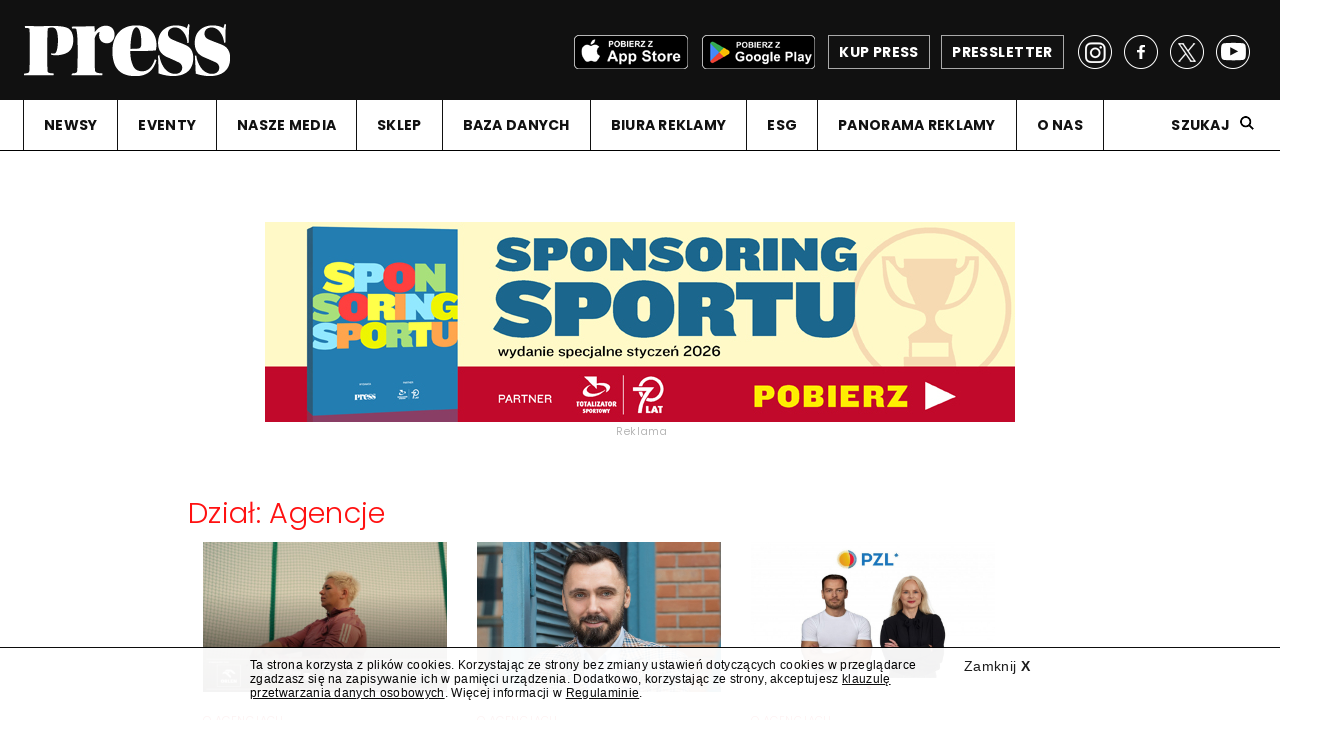

--- FILE ---
content_type: text/html; charset=UTF-8
request_url: https://press.pl/dzial/agencje/page:7
body_size: 8231
content:
<!DOCTYPE html PUBLIC "-//W3C//DTD XHTML 1.0 Strict//EN" "http://www.w3.org/TR/xhtml1/DTD/xhtml1-strict.dtd">
<html xmlns="http://www.w3.org/1999/xhtml" xml:lang="pl" lang="pl">
<head>
	<meta http-equiv="content-language" content="pl" />
	<meta content="text/html; charset=utf-8" http-equiv="content-type" />
	<!--[if lt IE 7]>
		<p class="chromeframe">You are using an outdated browser. <a href="http://browsehappy.com/">Upgrade your browser today</a> or <a href="http://www.google.com/chromeframe/?redirect=true">install Google Chrome Frame</a> to fully enjoy this site.</p>
	<![endif]-->
	<!--[if lt IE 9]>
		<script src="http://html5shim.googlecode.com/svn/trunk/html5.js"></script>
	<![endif]-->
	
	
	<!-- Google Tag Manager -->
<script>/*(function(w,d,s,l,i){w[l]=w[l]||[];w[l].push({'gtm.start':
new Date().getTime(),event:'gtm.js'});var f=d.getElementsByTagName(s)[0],
j=d.createElement(s),dl=l!='dataLayer'?'&l='+l:'';j.async=true;j.src=
'https://www.googletagmanager.com/gtm.js?id='+i+dl;f.parentNode.insertBefore(j,f);
})(window,document,'script','dataLayer','GTM-KGMQS8J');*/</script>
<!-- End Google Tag Manager -->
	
	<link rel="preconnect" href="https://fonts.gstatic.com">
	<link href="https://fonts.googleapis.com/css2?family=Mukta:wght@300;400;600;700&display=swap" rel="stylesheet">
	<link href="https://fonts.googleapis.com/css2?family=Mulish:ital,wght@0,300;0,400;0,700;1,300;1,400;1,700&display=swap" rel="stylesheet">
	<link href="https://fonts.googleapis.com/css2?family=Prompt:ital,wght@0,300;0,400;0,700;1,300;1,400;1,700&display=swap" rel="stylesheet">
	<link href="https://fonts.googleapis.com/css2?family=Poppins:ital,wght@0,300;0,400;0,700;1,300;1,400;1,700&display=swap" rel="stylesheet">
	<link href="https://fonts.googleapis.com/css2?family=Rubik:ital,wght@0,300;0,400;0,700;1,300;1,400;1,700&display=swap" rel="stylesheet">
	<link href="https://fonts.googleapis.com/css2?family=Public+Sans:ital,wght@0,300;0,400;0,700;1,300;1,400;1,700&display=swap" rel="stylesheet">
	<link href="https://fonts.googleapis.com/css2?family=Noto+Sans+HK:wght@300;400;700&display=swap" rel="stylesheet">
	<link href="https://fonts.googleapis.com/css2?family=Hind:wght@300;400;700&display=swap" rel="stylesheet">
	<link href="https://fonts.googleapis.com/css2?family=Open+Sans:ital,wght@0,300;0,400;0,700;1,300;1,400;1,700&display=swap" rel="stylesheet">
	
	
	<meta name="viewport" content="width=device-width, user-scalable=no, initial-scale=1.0, minimum-scale=1.0, maximum-scale=1.0">
	<meta name="format-detection" content="telephone=no">
	<meta name="description" content="W serwisie internetowym Press znajdziesz informacje dotyczące medi&oacute;w w Polsce i na świecie. Dowiesz się o reklamie, marketingu, public relations i Internecie." />
	<meta name="keywords" content="press, media reklama, media marketing, media internet, katalog medi&oacute;w, media prasa, rynek medi&oacute;w, gazeta, radio, telewizja, reklama" />
	<title>Press.pl - najnowsze informacje z branży medialnej, marketingowej, reklamowej i public relations</title>
	<meta property="og:type" content="website" />
	<meta property="og:description" content="" />
	<meta name="twitter:description" content="" />
	<meta property="og:site_name" content="Press.pl" />
	<meta property="fb:page_id" content="138624457606" />
	<meta property="og:locale" content="pl_PL" />
			<meta property="og:title" content="Press.pl - najnowsze informacje z branży medialnej, marketingowej, reklamowej i public relations" />
		<meta name="twitter:title" content="Press.pl - najnowsze informacje z branży medialnej, marketingowej, reklamowej i public relations" />
	<meta property="og:image" content="https://www.press.pl/img/appstore/p_2025-0506_250.jpg" /><meta name="twitter:image" content="https://www.press.pl/img/appstore/p_2025-0506_250.jpg" /><meta name="twitter:card" content="summary_large_image" /><link rel="search" type="application/opensearchdescription+xml" href="https://www.press.pl/szukaj/opensearch" title="Szukaj w Press">	
	<meta name="robots" content="noarchive">
	
	<link rel="shortcut icon" href="/favicon.ico" type="image/x-icon">
	<link rel="icon" href="/favicon.ico" type="image/x-icon">
	
	<link href="https://fonts.googleapis.com/css?family=Poppins:300,400,700&display=swap" rel="stylesheet">
	<link href="https://fonts.googleapis.com/css?family=Noto+Serif:400,400i,700,700i&display=swap" rel="stylesheet">
	
	<link rel="stylesheet" id="main-css" href="/css/main.css?00000334" type="text/css" media="all">
	<link rel="stylesheet" id="ads-css" href="/css/main_ads.css?00000022" type="text/css" media="all">
	
		
	<script type="text/javascript" src="https://ajax.googleapis.com/ajax/libs/jquery/1.11.1/jquery.min.js"></script>
	
	<script type="text/javascript" src="/js/jquery.cookie.js"></script>
	
	<script type="text/javascript" src="/js/jquery.history.js"></script>
	
	<script type="text/javascript" src="/js/galleria.js"></script>
	
	<link rel="stylesheet" href="https://ajax.googleapis.com/ajax/libs/jqueryui/1.12.1/themes/smoothness/jquery-ui.css">
	<script src="https://ajax.googleapis.com/ajax/libs/jqueryui/1.12.1/jquery-ui.min.js"></script>
	
	<script type="text/javascript">
		jQuery.browser = {
			chrome : false,
			opera : false,
			firefox : false,
			ie : false
		}	
	</script>
	
	<script type="text/javascript" src="/js/misprintbeta.min.js?v=19"></script>
	
	<script type="text/javascript" src="/js/jquery.printElement.js"></script>
	
	<script src="https://connect.facebook.net/pl_PL/all.js"></script>
		
	<meta property="fb:app_id" content="230604524018554">
				
	<script type="text/javascript">
		var siteControll = {
			checkCommentsTimeout : false
		};
		var checkComments = function() {
			var $commentsBoxes = jQuery('.post_comments'),
				$counterBox, 
				counterValue;
			$commentsBoxes.each(function(){
				var $commentBox = jQuery(this);
				$counterBox = jQuery('a', $commentBox);
				counterValue = Number(jQuery.trim($counterBox.text()));
				//console.log(counterValue);
				if(counterValue > 0) {
					$commentBox.show();
				}
				else {
					$commentBox.hide();
				}
			});
		}
		
		Galleria.loadTheme('/js/themes/classic/galleria.classic.js');
		jQuery(document).bind('copy', function(){
			var selection, selText, newText, newdiv, body_element,parser, parserPath, parserPathArr;
			parser.href = document.location.href;
			
			parserPath = parser.path;
			
			parserPathArr = parserPath.split('/');
			if( !parserPathArr[1] == 'archiwum' ) {
			
				body_element = document.getElementsByTagName('body')[0];
   			selection = window.getSelection();
   			selText = selection.toString();
   			newText = '<a href="' + document.location.href + '">' + selText + '</a> (<a href="https://www.press.pl">https://www.press.pl</a>)';
    			//jQuery('#copyArea').html(newText);
    			newdiv = document.createElement('div');
				newdiv.style.position='fixed';
				newdiv.style.top='0px';
				newdiv.style.left='0px';			
				newdiv.style.visibility='none';
				newdiv.style['z-index']='-100';
				body_element.appendChild(newdiv);
				newdiv.innerHTML = newText;
				selection.selectAllChildren(newdiv);
				window.setTimeout(function() {
					body_element.removeChild(newdiv);
				},0);
    			//selection.selectAllChildren(document.getElementById("copyArea"));
    		}
		});
		
		jQuery(document).ready(function(){
			jQuery('a.print-article').unbind('click').bind('click',function(e){
				e.preventDefault();
				e.stopPropagation();
				var $this = jQuery(this),
					$printBox = jQuery( '.column_middle', $this.parents('.article_main') );
				$printBox.printElement({printMode:'popup', pageTitle:'Press.pl'});
			});
		});
	</script>
	
	
		
	<style type="text/css">
		.right_column .latest_post .facebook_icon { background: url(../images/flags/facebook.png) no-repeat; width: 17px; height: 19px; } .right_column .latest_post .gallery_cion { background: url(../images/flags/gallery.png) no-repeat; width: 17px; height: 19px; } .right_column .latest_post .googleplus_icon { background: url(../images/flags/googleplus.png) no-repeat; width: 17px; height: 19px; } .right_column .latest_post .opinion_icon { background: url(../images/flags/opinion.png) no-repeat; width: 17px; height: 19px; } .right_column .latest_post .person_icon { background: url(../images/flags/person.png) no-repeat; width: 17px; height: 19px; } .right_column .latest_post .reports_icon { background: url(../images/flags/report.png) no-repeat; width: 17px; height: 19px; } .right_column .latest_post .exclusive_icon { background: url(../images/flags/exclusive.png) no-repeat; width: 17px; height: 19px; } .right_column .latest_post .interactive_icon { background: url(../images/flags/interactive.png) no-repeat; width: 17px; height: 19px; } .right_column .latest_post .shop_icon { background: url(../images/flags/payment.png) no-repeat; width: 17px; height: 19px; } .right_column .latest_post .twitter_icon { background: url(../images/flags/twitter.png) no-repeat; width: 17px; height: 19px; } .right_column .latest_post .video_icon { background: url(../images/flags/video.png) no-repeat; width: 17px; height: 19px; } .right_column .latest_post .chat_icon { background: url(../images/flags/chat.png) no-repeat; width: 17px; height: 19px; } 	
	</style>
	
	
						<script type="text/javascript">
					<!--//--><![CDATA[//><!--
					var pp_gemius_identifier = 'zaeQpKrn47JH1IOjrgAcO7eP7O8Ys9B0l6mvz2kuxE..87';
					// lines below shouldn't be edited
					function gemius_pending(i) { window[i] = window[i] || function() {var x = window[i+'_pdata'] = window[i+'_pdata'] || []; x[x.length]=arguments;};};
					gemius_pending('gemius_hit'); gemius_pending('gemius_event'); gemius_pending('pp_gemius_hit'); gemius_pending('pp_gemius_event');
					(function(d,t) {try {var gt=d.createElement(t),s=d.getElementsByTagName(t)[0],l='http'+((location.protocol=='https:')?'s':''); gt.setAttribute('async','async');
					gt.setAttribute('defer','defer'); gt.src=l+'://gapl.hit.gemius.pl/xgemius.js'; s.parentNode.insertBefore(gt,s);} catch (e) {}})(document,'script');
					//--><!]]>
				</script>	
					
	

	<script>
		(function(i,s,o,g,r,a,m){i['GoogleAnalyticsObject']=r;i[r]=i[r]||function(){
			(i[r].q=i[r].q||[]).push(arguments)},i[r].l=1*new Date();a=s.createElement(o),
				m=s.getElementsByTagName(o)[0];a.async=1;a.src=g;m.parentNode.insertBefore(a,m)
		})(window,document,'script','https://www.google-analytics.com/analytics.js','ga');

		ga('create', 'UA-1425041-1', 'auto');
		ga('create', 'UA-1425041-6', 'auto', 'clientTracker');
		ga('send', 'pageview');
		ga('clientTracker.send', 'pageview');
	</script>
	
	<script src="https://www.google.com/jsapi" type="text/javascript"></script>
	
	<!-- Facebook Pixel Code -->
	<script>
		!function(f,b,e,v,n,t,s){
			if(f.fbq)return;n=f.fbq=function(){n.callMethod?n.callMethod.apply(n,arguments):n.queue.push(arguments)};
			if(!f._fbq)f._fbq=n;n.push=n;n.loaded=!0;n.version='2.0';
			n.queue=[];t=b.createElement(e);t.async=!0;
			t.src=v;s=b.getElementsByTagName(e)[0];
			s.parentNode.insertBefore(t,s)
		}(window,document,'script', 'https://connect.facebook.net/en_US/fbevents.js');
		fbq('init', '384838371865207');
		fbq('track', 'PageView');
			</script>
	
	<!-- End Facebook Pixel Code -->
	
	

</head>
<body>
	<!-- Google Tag Manager (noscript) -->
<noscript><iframe src="https://www.googletagmanager.com/ns.html?id=GTM-KGMQS8J" height="0" width="0" style="display:none;visibility:hidden"></iframe></noscript>
<!-- End Google Tag Manager (noscript) -->
	<script>
		window.fbAsyncInit = function() {
			FB.init({
				appId      : '230604524018554',
				xfbml      : true,
				version    : 'v2.8'
			});
		};

		(function(d, s, id){
			var js, fjs = d.getElementsByTagName(s)[0];
			if (d.getElementById(id)) {return;}
			js = d.createElement(s); js.id = id;
			js.src = "//connect.facebook.net/en_US/sdk.js";
			fjs.parentNode.insertBefore(js, fjs);
		}(document, 'script', 'facebook-jssdk'));
	</script>
		
	
	<div class="overall section_page width-limited">
	
		<header>
			<div class="header_box">
				<div class="header_top">
					<!--press_logo_white.png width="206"-->
					<a class="logo" href="/"><img src="/images/press_logo_white.png" width="206" height="52" alt="Press logo" /><!--img src="/images/flaga_ukraina_v2.png" width="69" height="52" alt="flaga" /--></a>
					<a class="presletter" href="/pressletter"><span>PRESSLETTER</span></a>
					<a class="shop" href="https://e-sklep.press.pl/?utm_source=www&utm_medium=site&utm_campaign=esklep" target="_blank"><span>KUP PRESS</span></a>
					<a class="app-google" href="https://play.google.com/store/apps/details?id=com.issuestand.press&hl=pl&gl=US" target="_blank"><img src="/images/app_google_black.png" /></a>
					<a class="app-apple" href="https://apps.apple.com/pl/app/magazyn-press/id566295498" target="_blank"><img src="/images/app_apple_black.png" /></a>
					<div class="socials">
						<a class="fb_link" href="https://www.facebook.com/MagazynPress/" target="_blank"></a>
						<a class="tw_link" href="https://twitter.com/PressRedakcja" target="_blank"></a>
						<a class="yt_link" href="https://www.youtube.com/user/MiesiecznikPress" target="_blank"></a>
						<a class="insta_link" href="https://www.instagram.com/pressredakcja/" target="_blank"></a>
					</div>
				</div>
			</div>	
				
				<nav class="menu">
					
					<div class="mobile_bar"></div>
					<a class="small_logo" href="/"><img src="/images/press_logo_white.png" alt="Press"><!--img src="/images/flaga_ukraina_v2.png" alt="flaga" /--></a>
					
					<div class="socials">
							<a class="fb_link" href="https://www.facebook.com/MagazynPress/" target="_blank"></a>
							<a class="tw_link" href="https://twitter.com/PressRedakcja" target="_blank"></a>
													</div>
					<div class="menu_box"><ul><li class=""><a href="/" target="_self">NEWSY</a></li><li class="submenu-handler no-fixed "><a class="expand" href="#">EVENTY</a><ul class="sub-menu"><li class=""><a href="https://adwoman.press.pl/" target="_blank">AD wo/MAN</a></li><li class=""><a href="https://topmarka.eu" target="_blank">Top Marka</a></li><li class=""><a href="https://www.grandvideoawards.pl/" target="_blank">Grand Video Awards</a></li></ul></li><li class="submenu-handler "><a class="expand" href="#">NASZE MEDIA</a><ul class="sub-menu"><li class=""><a href="/magazyn-press" target="_self">Magazyn "Press"</a></li><li class=""><a href="/" target="_self">Press.pl</a></li><li class=""><a href="/pressletter" target="_self">Pressletter</a></li><li class=""><a href="https://www.facebook.com/MagazynPress/" target="_blank">na Facebooku</a></li><li class=""><a href="https://twitter.com/PressRedakcja" target="_blank">na Twitterze</a></li><li class=""><a href="https://www.youtube.com/user/MiesiecznikPress" target="_blank">na YouTube</a></li><li class=""><a href="https://www.instagram.com/pressredakcja/" target="_blank">na Instagramie</a></li></ul></li><li class="no-fixed "><a href="https://e-sklep.press.pl/" target="_blank">SKLEP</a></li><li class="submenu-handler "><a class="expand" href="#">BAZA DANYCH</a><ul class="sub-menu"><li class=""><a href="https://panoramareklamy.press.pl" target="_self">Panorama Reklamy</a></li><li class=""><a href="/pr-check/" target="_self">PR Check</a></li><li class=""><a href="/studia-produkcyjne/" target="_self">Studia Produkcyjne</a></li><li class=""><a href="/biura-reklamy/" target="_self">Biura Reklamy</a></li><li class=""><a href="https://www.press.pl/esg/" target="_self">ESG</a></li><li class=""><a href="https://topmarka.eu/" target="_self">Top Marka</a></li><li class=""><a href="/direct-mail/" target="_self">Direct Mail</a></li><li class=""><a href="/trendy-e-commerce" target="_self">Trendy e-Commerce</a></li></ul></li><li class=""><a href="/biura-reklamy/" target="_self">BIURA REKLAMY</a></li><li class=""><a href="/esg/" target="_self">ESG</a></li><li class=""><a href="https://panoramareklamy.press.pl/" target="_blank">PANORAMA REKLAMY</a></li><li class=""><a href="/o-nas" target="_self">O NAS</a></li></ul><div class="search"><a class="search_show" href="#">Szukaj</a><div class="search_input"><input type="search" placeholder="Szukana fraza" id="searchKeyLayout" value="" /><button type="submit" id="magnifier" onclick="return submitLayoutSearch();"></button></div></div></div>					
					
					
					<a href="#" class="menu_trigger"></a>
					<div class="menu_bottom">
						<a class="shop" href="https://e-sklep.press.pl/?utm_source=www&utm_medium=site&utm_campaign=esklep" target="_blank"><span>KUP PRESS</span></a>
						<a class="presletter" href="/pressletter"><span>Pressletter</span></a>
						<a class="app-google" href="https://play.google.com/store/apps/details?id=com.issuestand.press&hl=pl&gl=US" target="_blank"><img src="/images/app_google_black.png" /></a>
						<a class="app-apple" href="https://apps.apple.com/pl/app/magazyn-press/id566295498" target="_blank"><img src="/images/app_apple_black.png" /></a>
					</div>

				</nav>
	
				<div class="search_input mobile">
					<input id="searchKeyLayoutMobile" type="search" placeholder="Szukana fraza">
					<button type="submit" id="magnifier" onclick="return submitLayoutSearchMobile();"></button>
				</div>
								<script type="text/javascript">
					function submitLayoutSearch() {
						document.location='/szukaj?q='+jQuery('.search_input #searchKeyLayout').val(); 
						return false; 
					}
					function submitLayoutSearchMobile() {
						document.location='/szukaj?q='+jQuery('.search_input #searchKeyLayoutMobile').val(); 
						return false; 
					}
					
					jQuery('#searchKeyLayout').keypress(function(e){
    					if (e.which == 13){
        					submitLayoutSearch();
    					}
					});
					
					jQuery('#searchKeyLayoutMobile').keypress(function(e){
    					if (e.which == 13){
        					submitLayoutSearchMobile();
    					}
					});

				</script>
			
		</header>
		
		
				
		<section  class="main_content">
			<div id="ad_3cd2fa8b3b13208cdbde345c778782fb_handler" class="banner_holder"></div>
<script type="text/javascript" id="placement_init_script_3cd2fa8b3b13208cdbde345c778782fb">
	jQuery(document).ready(function(){
		var $placementContainerHandler = jQuery('#ad_3cd2fa8b3b13208cdbde345c778782fb_handler');
		jQuery.ajax({
			type: "POST",
			url: '/adserver/adserver_ads/view/3cd2fa8b3b13208cdbde345c778782fb',
			data: {},
			cache: false,
			contentType: false,
			processData: false,
			error: function( a, b, c ) {
				$placementContainerHandler.remove();
				jQuery('script#placement_init_script_3cd2fa8b3b13208cdbde345c778782fb').remove();
			},
			success: function( ret ){
				if(ret) {
					$placementContainerHandler.html(ret);
				}
				else {
					$placementContainerHandler.remove();
				}
				jQuery('script#placement_init_script_3cd2fa8b3b13208cdbde345c778782fb').remove();
			}
		});
	});
</script><div class="main_inner">
	<div class="posts_container posts_container_section">
		<div id="" class="posts_day_container_holder posts_day_container_holder_with_title block-size-1">
			<div class="posts_day_container pdc-col-1" style="">
				
										<h2 class="posts_day_container_title">Dział: Agencje</h2>
						
		<div id="box_656569_75063" class="post post_col normal_post " >
			
										<a href="/tresc/90880,papaya-films-i-orlen-przygotowuja-film-dokumentalny-o-anicie-wlodarczyk" class="post_image">					<img src="/images/contents/photo_90880_1766616575_small.jpg" alt="Press" loading="lazy" />				</a>
				
			<div class="post_text">				<h3>
					<a href="/temat/agencje"><span>
						o agencjach					</span></a>
				</h3>
								<h2><a href="/tresc/90880,papaya-films-i-orlen-przygotowuja-film-dokumentalny-o-anicie-wlodarczyk">Papaya Films i Orlen przygotowują film dokumentalny o Anicie Włodarczyk</a></h2>			</div>							<div class="post_comments" style="display: none;">					<img src="/images/comments.png" alt="Press komentarze" />					<span class="comments_counter"><a href="/tresc/90880,papaya-films-i-orlen-przygotowuja-film-dokumentalny-o-anicie-wlodarczyk#disqus_thread">0</a></span>				</div>
						</div>
		
		<div id="box_308040_701735" class="post post_col normal_post public_relations technologie" >
			
										<a href="/tresc/90854,to-nie-ai-zgubila-cola-cole_-michal-ryszkiewicz-z-altavia-kamikaze---k2-dla-press_pl" class="post_image">					<img src="/images/contents/photo_90854_1766475733_small.jpeg" alt="Press" loading="lazy" />				</a>
				
			<div class="post_text">				<h3>
					<a href="/temat/agencje"><span>
						o agencjach					</span></a>
				</h3>
								<h2><a href="/tresc/90854,to-nie-ai-zgubila-cola-cole_-michal-ryszkiewicz-z-altavia-kamikaze---k2-dla-press_pl">To nie AI zgubiła Coca-Colę. Michał Ryszkiewicz dla Press.pl</a></h2>			</div>							<div class="post_comments" style="display: none;">					<img src="/images/comments.png" alt="Press komentarze" />					<span class="comments_counter"><a href="/tresc/90854,to-nie-ai-zgubila-cola-cole_-michal-ryszkiewicz-z-altavia-kamikaze---k2-dla-press_pl#disqus_thread">0</a></span>				</div>
						</div>
		
		<div id="box_279272_179193" class="post post_col normal_post " >
			
										<a href="/tresc/90853,michal-nadgrodkiewicz-odchodzi-z-pzl_-agencja-pokieruje-magdalena-wisniewska" class="post_image">					<img src="/images/contents/photo_90853_1766469661_small.jpg" alt="Press" loading="lazy" />				</a>
				
			<div class="post_text">				<h3>
					<a href="/temat/agencje"><span>
						o agencjach					</span></a>
				</h3>
								<h2><a href="/tresc/90853,michal-nadgrodkiewicz-odchodzi-z-pzl_-agencja-pokieruje-magdalena-wisniewska">Michał Nadgrodkiewicz odchodzi z PZL. Agencją pokieruje Magdalena Wiśniewska</a></h2>			</div>							<div class="post_comments" style="display: none;">					<img src="/images/comments.png" alt="Press komentarze" />					<span class="comments_counter"><a href="/tresc/90853,michal-nadgrodkiewicz-odchodzi-z-pzl_-agencja-pokieruje-magdalena-wisniewska#disqus_thread">0</a></span>				</div>
						</div>
		
		<div id="box_553618_486177" class="post post_col normal_post " >
			
										<a href="/tresc/90837,katarzyna-radziszewskaja-od-stycznia-bedzie-zarzadzac-domem-produkcyjnym-truskavka" class="post_image">					<img src="/images/contents/photo_90837_1766383693_small.jpg" alt="Press" loading="lazy" />				</a>
				
			<div class="post_text">				<h3>
					<a href="/temat/agencje"><span>
						o agencjach					</span></a>
				</h3>
								<h2><a href="/tresc/90837,katarzyna-radziszewskaja-od-stycznia-bedzie-zarzadzac-domem-produkcyjnym-truskavka">Katarzyna Radziszewskaja będzie zarządzać domem produkcyjnym Truskavka</a></h2>			</div>							<div class="post_comments" style="display: none;">					<img src="/images/comments.png" alt="Press komentarze" />					<span class="comments_counter"><a href="/tresc/90837,katarzyna-radziszewskaja-od-stycznia-bedzie-zarzadzac-domem-produkcyjnym-truskavka#disqus_thread">0</a></span>				</div>
						</div>
		
		<div id="box_988358_765945" class="post post_col normal_post " >
			
										<a href="/tresc/90838,agencja-obtk-rozpoczyna-wspolprace-z-international-rescue-committee" class="post_image">					<img src="/images/contents/photo_90838_1766383826_small.jpg" alt="Press" loading="lazy" />				</a>
				
			<div class="post_text">				<h3>
					<a href="/temat/agencje"><span>
						o agencjach					</span></a>
				</h3>
								<h2><a href="/tresc/90838,agencja-obtk-rozpoczyna-wspolprace-z-international-rescue-committee">Agencja OBTK rozpoczyna współpracę z International Rescue Committee</a></h2>			</div>							<div class="post_comments" style="display: none;">					<img src="/images/comments.png" alt="Press komentarze" />					<span class="comments_counter"><a href="/tresc/90838,agencja-obtk-rozpoczyna-wspolprace-z-international-rescue-committee#disqus_thread">0</a></span>				</div>
						</div>
		
		<div id="box_740757_341520" class="post post_col normal_post " >
			
										<a href="/tresc/90789,prosty-wybor" class="post_image">					<img src="/images/contents/teasers_photo_90789_1766155474_small.jpg" alt="Press" loading="lazy" />				</a>
				
			<div class="post_text">				<h3>
					<a href="/dzial/agencje"><span>
						Agencje					</span></a>
				</h3>
								<h2><a href="/tresc/90789,prosty-wybor">Prosty wybór</a></h2>			</div>							<div class="post_comments" style="display: none;">					<img src="/images/comments.png" alt="Press komentarze" />					<span class="comments_counter"><a href="/tresc/90789,prosty-wybor#disqus_thread">0</a></span>				</div>
								<div class="post_info">
					<span class="advert_post_info">Materiał partnera</span>
				</div>
						</div>
		
		<div id="box_951232_647388" class="post post_col normal_post " >
			
										<a href="/tresc/90824,michal-rutkowski-nie-odpowiada-juz-za-sponsoring-w-orlenie" class="post_image">					<img src="/images/contents/photo_90824_1766313385_small.jpg" alt="Press" loading="lazy" />				</a>
				
			<div class="post_text">				<h3>
					<a href="/temat/agencje"><span>
						o agencjach					</span></a>
				</h3>
								<h2><a href="/tresc/90824,michal-rutkowski-nie-odpowiada-juz-za-sponsoring-w-orlenie">Michał Rutkowski nie odpowiada już za sponsoring w Orlenie</a></h2>			</div>							<div class="post_comments" style="display: none;">					<img src="/images/comments.png" alt="Press komentarze" />					<span class="comments_counter"><a href="/tresc/90824,michal-rutkowski-nie-odpowiada-juz-za-sponsoring-w-orlenie#disqus_thread">0</a></span>				</div>
						</div>
		
		<div id="box_599484_870367" class="post post_col normal_post " >
			
										<a href="/tresc/90823,badanie_-ai-redefiniuje-role dyrektora-marketingu" class="post_image">					<img src="/images/contents/photo_90823_1766312900_small.jpg" alt="Press" loading="lazy" />				</a>
				
			<div class="post_text">				<h3>
					<a href="/temat/agencje"><span>
						o agencjach					</span></a>
				</h3>
								<h2><a href="/tresc/90823,badanie_-ai-redefiniuje-role dyrektora-marketingu">Badanie: AI redefiniuje rolę dyrektora marketingu</a></h2>			</div>							<div class="post_comments" style="display: none;">					<img src="/images/comments.png" alt="Press komentarze" />					<span class="comments_counter"><a href="/tresc/90823,badanie_-ai-redefiniuje-role dyrektora-marketingu#disqus_thread">0</a></span>				</div>
						</div>
					</div>
		</div>	
	</div>

</div>
<div class="clear"></div>
<div id="pagingContainer">
	<span><a href="/dzial/agencje/page:6" class="prev">&lt;</a></span>	<span><a href="/dzial/agencje/page:5">5</a></span><span><a href="/dzial/agencje/page:6">6</a></span><span class="current">7</span><span><a href="/dzial/agencje/page:8">8</a></span><span><a href="/dzial/agencje/page:9">9</a></span>	<span><a href="/dzial/agencje/page:8" class="next">&gt;</a></span></div>
		<script type="text/javascript">
	jQuery(document).ready(function(){
		setTimeout(function(){
			jQuery('.post_fb_connected').each(function(){
				var $this = jQuery(this),
					fbIdent = $this.attr('fbident'),
					commField = jQuery('.comments_counter a', $this),
					commFieldVal = commField.text();
				if(fbIdent) {
				FB.api(
					"/"+fbIdent+"/comments",
					{
						"summary": true,
						"filter": "stream"
					},
					function (response) {
						if (response && !response.error) {
							/* handle the result */
							console.log(commFieldVal);
							if(response.summary && Number(response.summary.total_count)) {
								commField.text(Number(response.summary.total_count) + Number(commFieldVal));
							}
						}
					}
				);
				}
			});
		},1000);
		
	});
</script>		</section>
		
				
		<div class="mobile_menu_fix"></div>
		
		<footer>
			<div class="footer_box">
				<div class="column">
					<div class="newsletter">
						<p>Bądź na bieżaco z newsami i zapisz się na naszego Presslettera</p>
						<div class="newsletter_form">
							<form method="post" action="/pressletter/">
								<input type="newsletter" placeholder="E-mail" value="" name="data[email]" />
								<button type="submit" id="sign_up"></button>
							</form>
						</div>						
						<div class="mobile-apps">
							<a class="app-google" href="https://play.google.com/store/apps/details?id=com.issuestand.press&hl=pl&gl=US" target="_blank"><img src="/images/app_google_black.png" /></a>
							<a class="app-apple" href="https://apps.apple.com/pl/app/magazyn-press/id566295498" target="_blank"><img src="/images/app_apple_black.png" /></a>
						</div>
					</div>
	
					<div class="middle_column">
						<div class="buttons">
							<p><a class="book_button" href="https://e-sklep.press.pl/?utm_source=strona-glowna&utm_medium=www&utm_campaign=esklep" target="_blank"></a>Poznaj pozycje w naszej księgarni</p>
							<p><a class="shop_button" href="/magazyn-press"></a>Poznaj nasze płatne treści i zostań subskrybentem</p>
							<p><a class="chat_button" href="/dzial/wywiady"></a>Przeczytaj wywiady z ludźmi z branży</p>
							<p><a class="reviews_button" href="/dzial/opinie"></a>Przeczytaj opinie fachowców</p>
							<p><a class="raports_button" href="/dzial/raporty"></a>Poznaj raporty ze świata reklamy i mediów</p>
						</div>
					</div>
				</div>
				<div class="column">
					<div class="column_top">
						<h5>Kontakty do nas</h5><p class="no-fixed "><a href="/kontakt#redakcja" target="_self">Redakcja</a></p><p class=""><a href="/kontakt#wydawca" target="_self">Wydawca</a></p><p class=""><a href="/kontakt#biuro_reklamy" target="_self">Biuro reklamy</a></p><p class=""><a href="/kontakt#prenumerata" target="_blank">Prenumerata</a></p>					</div>
					<div class="column_bottom">
						<h5>Prawne:</h5><p class=""><a href="/regulamin" target="_self">Regulamin</a></p><p class=""><a href="/klauzula-informacyjna" target="_self">Klauzula informacyjna</a></p>					</div>
				</div>
				<div class="column">
					<div class="column_top">
						<h5>Nasze produkty:</h5><p class=""><a href="/magazyn-press" target="_self">Magazyn "Press"</a></p><p class=""><a href="/" target="_self">Press.pl</a></p><p class=""><a href="https://adwoman.press.pl/" target="_blank">AD wo/MAN</a></p><p class=""><a href="https://topmarka.eu/" target="_blank">Top Marka</a></p><p class=""><a href="https://panoramareklamy.press.pl/" target="_blank">Panorama Reklamy</a></p><p class=""><a href="https://grandvideoawards.pl/" target="_blank">Grand Video Awards</a></p>					</div>
					<div class="column_bottom">
											</div>
				</div>
				<!--div class="development">Design: BOTH / Front-end: <a href="http://www.mbmh.pl/" target="_blank">MB/MH</a></div-->
				<a class="small_black_logo" href="/"><img src="/images/press_small_black.png" alt="Press" width="49" height="12" /></a>
				<div class="copyrights">© 2022 — All rights reserved</div>
			</div>
		</footer>
		
		<div id="misprint" class="misprint-report-popup" title="Zgłoszenie błędu na stronie" style="display: none;">
			
		</div>

	</div>
	
		
	
	<script type="text/javascript" src="/js/plugins.js?00000066"></script>
	<script type="text/javascript" src="/js/main.js?00000071"></script>
	<noscript>
		<img height="1" width="1" src="https://www.facebook.com/tr?id=384838371865207&ev=PageView&noscript=1"/>
	</noscript>
		
	
						<div id="cookies-box" class="msg-container" style="position: fixed; z-index: 5000; bottom: 0px; width: 100%; background: #FFF; opacity: 0.95; font-size: 12px; color: #000; border-top: 1px solid #000;">
					<div id="cookies-content" class="msg-content" style="margin: 0 auto; max-width: 800px;">
						<div class="msg-close" style="float: right; margin-left: 20px; margin-right: 10px; margin-bottom: 10px; height: 40px; font-size: 14px;">
							<a href="#" style="display: block; height: 100%; width: 100%;">Zamknij <span class="close-x" style="font-weight: bold;">X</span></a>
						</div>
						<div class="msg-text" style="margin: 10px 10px 20px 10px;">
							Ta strona korzysta z plików cookies. Korzystając ze strony bez zmiany ustawień dotyczących cookies w przeglądarce zgadzasz się na zapisywanie ich w pamięci urządzenia. Dodatkowo, korzystając ze strony, akceptujesz <a href="/klauzula-informacyjna" style="text-decoration: underline !important; color: #000000;" target="_blank">klauzulę przetwarzania danych osobowych</a>. 
							Więcej informacji w <a href="/regulamin" style="text-decoration: underline !important; color: #000000;" target="_blank">Regulaminie</a>.
						</div>
					</div>
					<script type="text/javascript">
						jQuery('#cookies-box .msg-close a').on("click", function(e){
							e.preventDefault();
							e.stopPropagation();
							jQuery('#cookies-box').remove();
							jQuery.ajax({
								type: "POST",
								url: '/cookies/zamknij/',
								data: new FormData(),
								cache: false,
								contentType: false,
								processData: false,
								xhr: function() {
									var myXhr = $.ajaxSettings.xhr();
									return myXhr;
								},
								error: function(a, b, c) {
									//jQuery('#cookies-box').remove();
								},
								success: function(){
									//jQuery('#cookies-box').remove();
								}
							})
						});
					</script>
				</div>
					
	
</body>
</html>

--- FILE ---
content_type: text/html; charset=UTF-8
request_url: https://press.pl/adserver/adserver_ads/view/3cd2fa8b3b13208cdbde345c778782fb
body_size: 366
content:
			<div class="banner banner_image banner_double_billboard banner_double_billboard_image">
				<img src="/adserver/adserver_ads/dsp_img/3cd2fa8b3b13208cdbde345c778782fb/5dc65dcacf82c16e289f3617655a5495/aad1c82bbef7b8e8af0785f78cb20584/0/desktop/desktop/aHR0cHM6Ly93d3cucHJlc3MucGwvcG9iaWVyei9zcG9uc29yaW5nLXNwb3J0dQ==/" style="width: 1px; height: 1px; position: absolute; top: -1px; left: -1px; border:0; outline: 0;" />
										<span class="banner_info">reklama</span>
										<div>
					<a href="https://www.press.pl/pobierz/sponsoring-sportu" target="_blank" rel="nofollow" onclick="ga('send', 'event', 'banners', 'click', 'https://www.press.pl/pobierz/sponsoring-sportu_Banner');"><img src="/adserver/ads/1833/ad_849e3e76891f98d2e5c303000bf01776.jpg" /></a><script type="text/javascript">ga('send', 'event', 'banners', 'view', 'https://www.press.pl/pobierz/sponsoring-sportu_Banner');</script>				</div>
							</div>
			

--- FILE ---
content_type: text/plain
request_url: https://www.google-analytics.com/j/collect?v=1&_v=j102&a=1573462836&t=pageview&_s=1&dl=https%3A%2F%2Fpress.pl%2Fdzial%2Fagencje%2Fpage%3A7&ul=en-us%40posix&dt=Press.pl%20-%20najnowsze%20informacje%20z%20bran%C5%BCy%20medialnej%2C%20marketingowej%2C%20reklamowej%20i%20public%20relations&sr=1280x720&vp=1280x720&_u=IEDAAEABAAAAACAAI~&jid=842063908&gjid=1746392469&cid=556465300.1768971466&tid=UA-1425041-6&_gid=1719867419.1768971466&_r=1&_slc=1&z=1886063714
body_size: -824
content:
2,cG-RW2Q4LTEHW